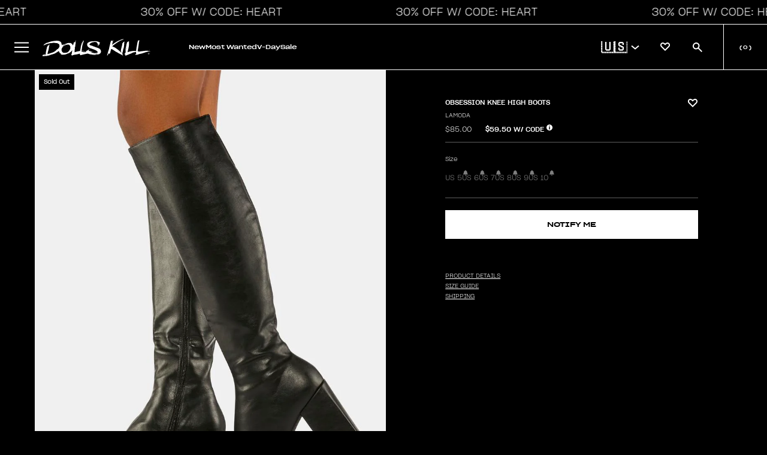

--- FILE ---
content_type: text/css
request_url: https://www.dollskill.com/cdn/shop/t/1201/assets/section-skinny-banner.css?v=131189168266883761151768514250
body_size: -252
content:
.skinny-h1{font-size:48px!important}.skinny-h2{font-size:32px!important}.skinny-h3{font-size:24px!important}.skinny-h6{font-size:18px!important}.skinny-p{font-size:14px!important}.skinny-xs{font-size:10px!important}@media screen and (max-width: 619px){.skinny-h1{font-size:20px!important;letter-spacing:-.4px}.skinny-h2{font-size:18px!important;letter-spacing:-.4px}.skinny-h3{font-size:16px!important;letter-spacing:-.4px}.skinny-h6{font-size:14px!important;letter-spacing:-.4px}.skinny-p{font-size:12px!important;letter-spacing:-.4px}}.skinny-banner-timer{min-width:90px}.skinny-banner-timer .timer-display{display:flex;justify-content:center}.promo-container{display:flex;justify-content:center;align-items:center;flex-wrap:wrap;position:relative}.promo-container .skinny-banner-message{text-align:center}a.promo-link{text-align:center;text-decoration:none;position:absolute;height:100%;width:100%;top:0;left:0;z-index:1}.skinny-xs .skinny-banner-timer{width:64px}.skinny-banner-timer .timer-block{font-size:0px;display:flex}@media (min-width: 1000px){.skinny-banner.visibility-small{display:none}}.skinny-banner.visibility-large{display:none}@media (min-width: 1000px){.skinny-banner.visibility-large{display:block}}.skinny-banner{position:relative;display:flex;width:100%;justify-content:space-between}.skinny-marquee{display:flex;gap:30px;align-items:center;animation-name:marquee;animation-duration:40s;animation-iteration-count:infinite;animation-timing-function:linear;flex-shrink:0;min-width:200vw;justify-content:space-around}@media (min-width: 768px){.skinny-marquee{animation-duration:70s}}.skinny-banner:hover .marquee{animation-play-state:paused}@keyframes marquee{0%{transform:translate(0)}to{transform:translate(-100%)}}.skinny-banner{position:relative;overflow:hidden;margin:20px auto 0}.skinny-banner .skinny-slider{position:relative;margin:0;padding:0;list-style:none;display:flex}.skinny-banner .skinny-slider .promo-container{position:relative;display:flex;float:left;margin:0;padding:0;text-align:center;width:100vw}
/*# sourceMappingURL=/cdn/shop/t/1201/assets/section-skinny-banner.css.map?v=131189168266883761151768514250 */
